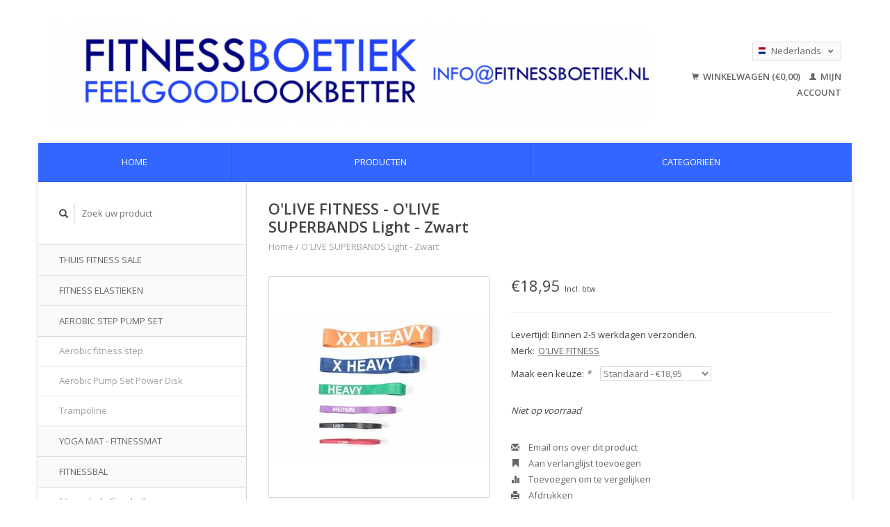

--- FILE ---
content_type: text/html;charset=utf-8
request_url: https://www.fitnessboetiek.nl/nl/olive-fitness-olive-superbands-light-black.html
body_size: 7004
content:
<!DOCTYPE html>
<!--[if lt IE 7 ]><html class="ie ie6" lang="nl"> <![endif]-->
<!--[if IE 7 ]><html class="ie ie7" lang="nl"> <![endif]-->
<!--[if IE 8 ]><html class="ie ie8" lang="nl"> <![endif]-->
<!--[if (gte IE 9)|!(IE)]><!--><html lang="nl"> <!--<![endif]-->
  <head>
    <meta charset="utf-8"/>
<!-- [START] 'blocks/head.rain' -->
<!--

  (c) 2008-2026 Lightspeed Netherlands B.V.
  http://www.lightspeedhq.com
  Generated: 14-01-2026 @ 13:10:21

-->
<link rel="canonical" href="https://www.fitnessboetiek.nl/nl/olive-fitness-olive-superbands-light-black.html"/>
<link rel="alternate" href="https://www.fitnessboetiek.nl/nl/index.rss" type="application/rss+xml" title="Nieuwe producten"/>
<meta name="robots" content="noodp,noydir"/>
<meta name="google-site-verification" content=""/>
<meta property="og:url" content="https://www.fitnessboetiek.nl/nl/olive-fitness-olive-superbands-light-black.html?source=facebook"/>
<meta property="og:site_name" content="Fitnessboetiek"/>
<meta property="og:title" content="O&#039;LIVE FITNESS O&#039;LIVE SUPERBANDS Light - Zwart"/>
<meta property="og:description" content="Totaal pakket in fitness apparaten, krachtsport en yoga artikelen voor zeer voordelige prijzen.<br />
Snelle levering omdat het meeste uit voorraad leverbaar is."/>
<meta property="og:image" content="https://cdn.webshopapp.com/shops/12232/files/174620633/olive-fitness-olive-superbands-light-zwart.jpg"/>
<!--[if lt IE 9]>
<script src="https://cdn.webshopapp.com/assets/html5shiv.js?2025-02-20"></script>
<![endif]-->
<!-- [END] 'blocks/head.rain' -->
    <title>O&#039;LIVE FITNESS O&#039;LIVE SUPERBANDS Light - Zwart - Fitnessboetiek</title>
    <meta name="description" content="Totaal pakket in fitness apparaten, krachtsport en yoga artikelen voor zeer voordelige prijzen.<br />
Snelle levering omdat het meeste uit voorraad leverbaar is." />
    <meta name="keywords" content="O&#039;LIVE, FITNESS, O&#039;LIVE, SUPERBANDS, Light, -, Zwart, Fitness, Hometrainers, Crosstrainers, Goedkoop, voordelig, krachtsport, halters, bokszakken, yoga, fitness mad, boetiek, webshop, bezorgen, Fitness-Mad, Crossfit, Personal training, Afvallen, cond" />
    
    <meta http-equiv="X-UA-Compatible" content="IE=edge,chrome=1">
    
    <meta name="viewport" content="width=device-width, initial-scale=1.0">
    <meta name="apple-mobile-web-app-capable" content="yes">
    <meta name="apple-mobile-web-app-status-bar-style" content="black">
    
    <link rel="shortcut icon" href="https://cdn.webshopapp.com/shops/12232/themes/22918/assets/favicon.ico?2020072021524220200921091819" type="image/x-icon" />
    <link href='//fonts.googleapis.com/css?family=Open%20Sans:400,300,600' rel='stylesheet' type='text/css'>
    <link href='//fonts.googleapis.com/css?family=Open%20Sans:400,300,600' rel='stylesheet' type='text/css'>
    <link rel="shortcut icon" href="https://cdn.webshopapp.com/shops/12232/themes/22918/assets/favicon.ico?2020072021524220200921091819" type="image/x-icon" /> 
    <link rel="stylesheet" href="https://cdn.webshopapp.com/shops/12232/themes/22918/assets/bootstrap.css?2020072021524220200921091819" />
    <link rel="stylesheet" href="https://cdn.webshopapp.com/shops/12232/themes/22918/assets/responsive.css?2020072021524220200921091819" />

        <link rel="stylesheet" href="https://cdn.webshopapp.com/shops/12232/themes/22918/assets/fancybox-2-1-4.css?2020072021524220200921091819" />
        <link rel="stylesheet" href="https://cdn.webshopapp.com/shops/12232/themes/22918/assets/style.css?2020072021524220200921091819" />       
    <link rel="stylesheet" href="https://cdn.webshopapp.com/shops/12232/themes/22918/assets/settings.css?2020072021524220200921091819" />  
    <link rel="stylesheet" href="https://cdn.webshopapp.com/assets/gui-2-0.css?2025-02-20" /> 
    <link rel="stylesheet" href="https://cdn.webshopapp.com/shops/12232/themes/22918/assets/custom.css?2020072021524220200921091819" />


    <script type="text/javascript" src="https://cdn.webshopapp.com/assets/jquery-1-9-1.js?2025-02-20"></script>
    <script type="text/javascript" src="https://cdn.webshopapp.com/assets/jquery-ui-1-10-1.js?2025-02-20"></script>
    <script type="text/javascript" src="https://cdn.webshopapp.com/assets/jquery-migrate-1-1-1.js?2025-02-20"></script>
    <script type="text/javascript" src="https://cdn.webshopapp.com/shops/12232/themes/22918/assets/global.js?2020072021524220200921091819"></script>
    <script type="text/javascript" src="https://cdn.webshopapp.com/assets/gui.js?2025-02-20"></script>
        <script src="https://cdn.webshopapp.com/shops/12232/themes/22918/assets/fancybox-2-1-4.js?2020072021524220200921091819"></script>
    <script src="https://cdn.webshopapp.com/shops/12232/themes/22918/assets/jquery-zoom-min.js?2020072021524220200921091819"></script>
            <script type="text/javascript" src="https://cdn.webshopapp.com/shops/12232/themes/22918/assets/uspticker.js?2020072021524220200921091819"></script>
    
		<script type="text/javascript" src="https://cdn.webshopapp.com/shops/12232/themes/22918/assets/share42.js?2020072021524220200921091819"></script> 

  </head>
  <body> 
    <header class="container">
      <div class="align">
        <div class="vertical">
          <a href="https://www.fitnessboetiek.nl/nl/" title="Sport en Fitness online shop">
            <img class="img-responsive"src="https://cdn.webshopapp.com/shops/12232/themes/22918/assets/logo.png?2020072021524220200921091819" alt="Sport en Fitness online shop" />
          </a>
        </div>
        
        <div class="vertical text-right no-underline">
                    <div class="currencies-languages">
            <div class="select-wrap">
                                          <div class="languages select">
                <span class="selected"><span class="flag nl"></span>Nederlands <small><span class="glyphicon glyphicon-chevron-down"></span></small></span>
                <ul class="no-list-style languagesdropdown">
                                                                                          <li style="height:20px;">
                    <a href="https://www.fitnessboetiek.nl/en/go/product/43818578" title="English" lang="en">                    
                      <span class="flag en"></span>English</a>
                  </li>
                                                                        <li style="height:20px;">
                    <a href="https://www.fitnessboetiek.nl/fr/go/product/43818578" title="Français" lang="fr">                    
                      <span class="flag fr"></span>Français</a>
                  </li>
                                                    </ul>
              </div>
                          </div>
          </div>
          <div class="clearfix"></div>
                    <div class="cart-account">
            <a href="https://www.fitnessboetiek.nl/nl/cart/" class="cart">
              <span class="glyphicon glyphicon-shopping-cart"></span> 
              Winkelwagen (€0,00)
            </a>
            <a href="https://www.fitnessboetiek.nl/nl/account/" class="my-account">
              <span class="glyphicon glyphicon glyphicon-user"></span>
                            Mijn account
                          </a>
          </div>
        </div>
      </div>
    </header>    
    
  
    
    
    
    <div class="container wrapper">
      <nav>
        <ul class="no-list-style no-underline topbar">
          <li class="item home ">
            <a class="itemLink" href="https://www.fitnessboetiek.nl/nl/">Home</a>
          </li>
          
          <li class="item ">
            <a class="itemLink" href="https://www.fitnessboetiek.nl/nl/collection/">Producten</a>
          </li>

          
                    <li class="item ">
            <a class="itemLink" href="https://www.fitnessboetiek.nl/nl/catalog/">Categorieën</a>
          </li>
          
                                                                                                                                                                                                                                                                                                                                                    
          
                              
                                        
                                        
                                        
                                        
                                        
                                        
                                        
                                        
                                        
                                        
                              
                    </ul>
      </nav>

      <div class="sidebar col-xs-12 col-sm-12 col-md-3">
        <span class="burger glyphicon glyphicon-menu-hamburger hidden-md hidden-lg"></span>
       
      <div class="search">
  <form action="https://www.fitnessboetiek.nl/nl/search/" method="get" id="formSearch">
    <span onclick="$('#formSearch').submit();" title="Zoeken" class="glyphicon glyphicon-search"></span>
    <input type="text" name="q" value="" placeholder="Zoek uw product"/>
  </form>
</div>
<ul class="no-underline no-list-style sidebarul">
      <li class="item">
    
    <a class="itemLink  " href="https://www.fitnessboetiek.nl/nl/thuis-fitness-sale/" title="THUIS FITNESS SALE">THUIS FITNESS SALE</a>

      </li>
       
      <li class="item">
    
    <a class="itemLink  " href="https://www.fitnessboetiek.nl/nl/fitness-elastieken/" title="FITNESS ELASTIEKEN">FITNESS ELASTIEKEN</a>

      </li>
       
      <li class="item">
    
    <a class="itemLink  hassub" href="https://www.fitnessboetiek.nl/nl/aerobic-step-pump-set/" title="AEROBIC STEP PUMP SET">AEROBIC STEP PUMP SET</a>

        <ul class="subnav">
            <li class="subitem">
                
        <a class="subitemLink " href="https://www.fitnessboetiek.nl/nl/aerobic-step-pump-set/aerobic-fitness-step/" title="Aerobic fitness step">Aerobic fitness step
        </a>
              </li>
            <li class="subitem">
                
        <a class="subitemLink " href="https://www.fitnessboetiek.nl/nl/aerobic-step-pump-set/aerobic-pump-set-power-disk/" title="Aerobic Pump Set Power Disk">Aerobic Pump Set Power Disk
        </a>
              </li>
            <li class="subitem">
                
        <a class="subitemLink " href="https://www.fitnessboetiek.nl/nl/aerobic-step-pump-set/trampoline/" title="Trampoline">Trampoline
        </a>
              </li>
          </ul>
      </li>
       
      <li class="item">
    
    <a class="itemLink  " href="https://www.fitnessboetiek.nl/nl/yoga-mat-fitnessmat/" title="YOGA MAT - FITNESSMAT">YOGA MAT - FITNESSMAT</a>

      </li>
       
      <li class="item">
    
    <a class="itemLink  hassub" href="https://www.fitnessboetiek.nl/nl/fitnessbal/" title="FITNESSBAL">FITNESSBAL</a>

        <ul class="subnav">
            <li class="subitem">
                
        <a class="subitemLink " href="https://www.fitnessboetiek.nl/nl/fitnessbal/fitnessbal-gym-ball/" title="Fitnessbal - Gym ball">Fitnessbal - Gym ball
        </a>
              </li>
            <li class="subitem">
                
        <a class="subitemLink " href="https://www.fitnessboetiek.nl/nl/fitnessbal/medicine-bal/" title="Medicine bal">Medicine bal
        </a>
              </li>
          </ul>
      </li>
       
      <li class="item">
    
    <a class="itemLink  hassub" href="https://www.fitnessboetiek.nl/nl/yoga-en-pilates/" title="YOGA EN PILATES">YOGA EN PILATES</a>

        <ul class="subnav">
            <li class="subitem">
                
        <a class="subitemLink " href="https://www.fitnessboetiek.nl/nl/yoga-en-pilates/yoga-en-pilateshanddoek/" title="Yoga- en pilateshanddoek">Yoga- en pilateshanddoek
        </a>
              </li>
            <li class="subitem">
                
        <a class="subitemLink " href="https://www.fitnessboetiek.nl/nl/yoga-en-pilates/tas-voor-yogamatten/" title="Tas voor yogamatten">Tas voor yogamatten
        </a>
              </li>
            <li class="subitem">
                
        <a class="subitemLink " href="https://www.fitnessboetiek.nl/nl/yoga-en-pilates/yoga-en-pilatesblok/" title="Yoga- en pilatesblok">Yoga- en pilatesblok
        </a>
              </li>
          </ul>
      </li>
       
      <li class="item">
    
    <a class="itemLink  hassub" href="https://www.fitnessboetiek.nl/nl/fitness-artikelen/" title="FITNESS ARTIKELEN">FITNESS ARTIKELEN</a>

        <ul class="subnav">
            <li class="subitem">
                
        <a class="subitemLink " href="https://www.fitnessboetiek.nl/nl/fitness-artikelen/fitness-band-resistance-band/" title="Fitness band - resistance band">Fitness band - resistance band
        </a>
              </li>
            <li class="subitem">
                
        <a class="subitemLink " href="https://www.fitnessboetiek.nl/nl/fitness-artikelen/fitness-elastiek/" title="Fitness elastiek">Fitness elastiek
        </a>
              </li>
            <li class="subitem">
                
        <a class="subitemLink " href="https://www.fitnessboetiek.nl/nl/fitness-artikelen/fitness-handschoenen/" title="Fitness handschoenen">Fitness handschoenen
        </a>
              </li>
            <li class="subitem">
                
        <a class="subitemLink " href="https://www.fitnessboetiek.nl/nl/fitness-artikelen/hoelahoep-hula-hoop/" title="Hoelahoep - hula hoop">Hoelahoep - hula hoop
        </a>
              </li>
            <li class="subitem">
                
        <a class="subitemLink " href="https://www.fitnessboetiek.nl/nl/fitness-artikelen/suspensiontrainer/" title="Suspensiontrainer">Suspensiontrainer
        </a>
              </li>
          </ul>
      </li>
       
      <li class="item">
    
    <a class="itemLink  hassub" href="https://www.fitnessboetiek.nl/nl/massage-en-herstel/" title="MASSAGE EN HERSTEL">MASSAGE EN HERSTEL</a>

        <ul class="subnav">
            <li class="subitem">
                
        <a class="subitemLink " href="https://www.fitnessboetiek.nl/nl/massage-en-herstel/massagebal/" title="Massagebal">Massagebal
        </a>
              </li>
            <li class="subitem">
                
        <a class="subitemLink " href="https://www.fitnessboetiek.nl/nl/massage-en-herstel/foam-roller/" title="FOAM ROLLER">FOAM ROLLER
        </a>
              </li>
            <li class="subitem">
                
        <a class="subitemLink " href="https://www.fitnessboetiek.nl/nl/massage-en-herstel/massage-stick-massage-roller/" title="Massage Stick - Massage Roller">Massage Stick - Massage Roller
        </a>
              </li>
            <li class="subitem">
                
        <a class="subitemLink " href="https://www.fitnessboetiek.nl/nl/massage-en-herstel/trigger-point/" title="Trigger point">Trigger point
        </a>
              </li>
          </ul>
      </li>
       
      <li class="item">
    
    <a class="itemLink  " href="https://www.fitnessboetiek.nl/nl/springtouw/" title="SPRINGTOUW">SPRINGTOUW</a>

      </li>
       
      <li class="item">
    
    <a class="itemLink  hassub" href="https://www.fitnessboetiek.nl/nl/cross-training/" title="CROSS TRAINING">CROSS TRAINING</a>

        <ul class="subnav">
            <li class="subitem">
                
        <a class="subitemLink " href="https://www.fitnessboetiek.nl/nl/cross-training/plyo-box/" title="Plyo Box">Plyo Box
        </a>
              </li>
            <li class="subitem">
                
        <a class="subitemLink " href="https://www.fitnessboetiek.nl/nl/cross-training/wall-ball/" title="Wall ball">Wall ball
        </a>
              </li>
            <li class="subitem">
                
        <a class="subitemLink " href="https://www.fitnessboetiek.nl/nl/cross-training/battle-rope/" title="Battle rope">Battle rope
        </a>
              </li>
            <li class="subitem">
                
        <a class="subitemLink " href="https://www.fitnessboetiek.nl/nl/cross-training/ring-set/" title="Ring set">Ring set
        </a>
              </li>
            <li class="subitem">
                
        <a class="subitemLink " href="https://www.fitnessboetiek.nl/nl/cross-training/slamball/" title="Slamball">Slamball
        </a>
              </li>
          </ul>
      </li>
       
      <li class="item">
    
    <a class="itemLink  " href="https://www.fitnessboetiek.nl/nl/speed-agility/" title="SPEED &amp; AGILITY">SPEED &amp; AGILITY</a>

      </li>
       
      <li class="item">
    
    <a class="itemLink  " href="https://www.fitnessboetiek.nl/nl/dumbbell/" title="DUMBBELL">DUMBBELL</a>

      </li>
       
      <li class="item">
    
    <a class="itemLink  " href="https://www.fitnessboetiek.nl/nl/kettlebell/" title="KETTLEBELL">KETTLEBELL</a>

      </li>
       
      <li class="item">
    
    <a class="itemLink  hassub" href="https://www.fitnessboetiek.nl/nl/krachttraining/" title="KRACHTTRAINING">KRACHTTRAINING</a>

        <ul class="subnav">
            <li class="subitem">
                
        <a class="subitemLink " href="https://www.fitnessboetiek.nl/nl/krachttraining/accessoires-gewichtheffen/" title="Accessoires gewichtheffen">Accessoires gewichtheffen
        </a>
              </li>
            <li class="subitem">
                
        <a class="subitemLink " href="https://www.fitnessboetiek.nl/nl/krachttraining/rek-dumbbells-kettlebells-gewichten/" title="Rek dumbbells kettlebells gewichten">Rek dumbbells kettlebells gewichten
        </a>
              </li>
            <li class="subitem">
                
        <a class="subitemLink " href="https://www.fitnessboetiek.nl/nl/krachttraining/halterstang-olympische-stang/" title="Halterstang - Olympische stang">Halterstang - Olympische stang
        </a>
              </li>
            <li class="subitem">
                
        <a class="subitemLink " href="https://www.fitnessboetiek.nl/nl/krachttraining/halterschijven/" title="Halterschijven">Halterschijven
        </a>
              </li>
            <li class="subitem">
                
        <a class="subitemLink " href="https://www.fitnessboetiek.nl/nl/krachttraining/sluiterset-lock-collar/" title="Sluiterset - lock collar">Sluiterset - lock collar
        </a>
              </li>
            <li class="subitem">
                
        <a class="subitemLink " href="https://www.fitnessboetiek.nl/nl/krachttraining/halterset/" title="Halterset">Halterset
        </a>
              </li>
            <li class="subitem">
                
        <a class="subitemLink " href="https://www.fitnessboetiek.nl/nl/krachttraining/body-power-disc-set/" title="Body power disc set">Body power disc set
        </a>
              </li>
            <li class="subitem">
                
        <a class="subitemLink " href="https://www.fitnessboetiek.nl/nl/krachttraining/gewichtsvest/" title="Gewichtsvest">Gewichtsvest
        </a>
              </li>
            <li class="subitem">
                
        <a class="subitemLink " href="https://www.fitnessboetiek.nl/nl/krachttraining/gewichthefriem/" title="Gewichthefriem">Gewichthefriem
        </a>
              </li>
            <li class="subitem">
                
        <a class="subitemLink " href="https://www.fitnessboetiek.nl/nl/krachttraining/handschoenen-wraps-straps/" title="Handschoenen - wraps - straps">Handschoenen - wraps - straps
        </a>
              </li>
            <li class="subitem">
                
        <a class="subitemLink " href="https://www.fitnessboetiek.nl/nl/krachttraining/ab-wheel-ab-roller/" title="Ab wheel - ab roller">Ab wheel - ab roller
        </a>
              </li>
            <li class="subitem">
                
        <a class="subitemLink " href="https://www.fitnessboetiek.nl/nl/krachttraining/balanstrainers/" title="Balanstrainers">Balanstrainers
        </a>
              </li>
            <li class="subitem">
                
        <a class="subitemLink " href="https://www.fitnessboetiek.nl/nl/krachttraining/handtrainer/" title="Handtrainer">Handtrainer
        </a>
              </li>
            <li class="subitem">
                
        <a class="subitemLink " href="https://www.fitnessboetiek.nl/nl/krachttraining/pols-en-enkelgewichten/" title="Pols en enkelgewichten">Pols en enkelgewichten
        </a>
              </li>
            <li class="subitem">
                
        <a class="subitemLink " href="https://www.fitnessboetiek.nl/nl/krachttraining/pull-up-bar-push-up-bar/" title="Pull up bar - Push up bar">Pull up bar - Push up bar
        </a>
              </li>
            <li class="subitem">
                
        <a class="subitemLink " href="https://www.fitnessboetiek.nl/nl/krachttraining/krachtapparatuur-en-rek/" title="Krachtapparatuur en -rek">Krachtapparatuur en -rek
        </a>
              </li>
            <li class="subitem">
                
        <a class="subitemLink " href="https://www.fitnessboetiek.nl/nl/krachttraining/fitnessbank/" title="Fitnessbank">Fitnessbank
        </a>
              </li>
          </ul>
      </li>
       
      <li class="item">
    
    <a class="itemLink  hassub" href="https://www.fitnessboetiek.nl/nl/boksen-martial-arts/" title="BOKSEN - MARTIAL ARTS">BOKSEN - MARTIAL ARTS</a>

        <ul class="subnav">
            <li class="subitem">
                
        <a class="subitemLink " href="https://www.fitnessboetiek.nl/nl/boksen-martial-arts/bokshandschoenen-boxing-gloves/" title="Bokshandschoenen - boxing gloves">Bokshandschoenen - boxing gloves
        </a>
              </li>
            <li class="subitem">
                
        <a class="subitemLink " href="https://www.fitnessboetiek.nl/nl/boksen-martial-arts/bokszak/" title="Bokszak">Bokszak
        </a>
              </li>
          </ul>
      </li>
       
      <li class="item">
    <a class="itemLink" href="https://www.fitnessboetiek.nl/nl/brands/" title="Merken">Merken</a>
  </li>
    
            </ul>      </div>
      <div class="content col-xs-12 col-sm-12 col-md-9">
            <div itemscope itemtype="http://schema.org/Product">
  <div class="page-title row">
    <div class="title col-md-6">
      
      <h1 itemprop="name" content="O&#039;LIVE FITNESS - O&#039;LIVE SUPERBANDS Light - Zwart" class="left">O&#039;LIVE FITNESS - O&#039;LIVE SUPERBANDS Light - Zwart </h1>
      <meta itemprop="mpn" content="EL08302" />      <meta itemprop="brand" content="O&#039;LIVE FITNESS" />      <meta itemprop="itemCondition" itemtype="https://schema.org/OfferItemCondition" content="http://schema.org/NewCondition"/>
                  
      <div class="clearfix"></div>
      
      <div class="breadcrumbs no-underline">
        <a href="https://www.fitnessboetiek.nl/nl/" title="Home">Home</a>
                / <a href="https://www.fitnessboetiek.nl/nl/olive-fitness-olive-superbands-light-black.html">O&#039;LIVE SUPERBANDS Light - Zwart</a>
              </div>
    </div>
    
  </div>  
  <div class="page-text row">
    <div class="col-md-12">
          </div>
  </div>
  
  <div class="product-wrap row">
    <div class="col-md-5 col-xs-12 image">
      <div class="zoombox fancybox">
        <div class="images"> 
          <meta itemprop="image" content="https://cdn.webshopapp.com/shops/12232/files/174620633/300x250x2/olive-fitness-olive-superbands-light-zwart.jpg" />                              <a  class="zoom first" data-image-id="174620633" href="https://cdn.webshopapp.com/shops/12232/files/174620633/olive-fitness-olive-superbands-light-zwart.jpg" title="O&#039;LIVE FITNESS O&#039;LIVE SUPERBANDS Light - Zwart">
                        <img class="img-responsive" src="https://cdn.webshopapp.com/shops/12232/files/174620633/317x317x2/olive-fitness-olive-superbands-light-zwart.jpg" alt="O&#039;LIVE FITNESS O&#039;LIVE SUPERBANDS Light - Zwart" data-original-url="https://cdn.webshopapp.com/shops/12232/files/174620633/olive-fitness-olive-superbands-light-zwart.jpg" class="featured">
                      </a> 
                            </div>

        <div class="thumbs row">
                    <div class="col-md-4 col-sm-2 col-xs-4 ">
            <a data-image-id="174620633" class="active">
                                              <img src="https://cdn.webshopapp.com/shops/12232/files/174620633/86x86x2/olive-fitness-olive-superbands-light-zwart.jpg" alt="O&#039;LIVE FITNESS O&#039;LIVE SUPERBANDS Light - Zwart" title="O&#039;LIVE FITNESS O&#039;LIVE SUPERBANDS Light - Zwart"/>
                                          </a>
          </div>
                  </div>
      </div>  
    </div>
    
    <div class="col-md-7 col-xs-12 product-details" itemprop="offers" itemscope itemtype="http://schema.org/Offer">
			<meta itemprop="price" content="18.95" />
		<meta itemprop="priceCurrency" content="EUR" />
	  
            <meta itemprop="availability" content="" />
       
      <div class="price-wrap">
                <div class="price">
          €18,95          <small class="price-tax">Incl. btw</small>            
                  </div> 
      </div>
                
      <tr>
            <td class="detail-title">Levertijd:</td>
            <td>Binnen 2-5 werkdagen verzonden.</td>
          </tr>
            
             <div class="brand-productpage"> 
               <div class="brand-pp">Merk:</div>
        <div class="brand-name-pp"><a href="https://www.fitnessboetiek.nl/nl/brands/olive-fitness/" title="product.brand.title">O&#039;LIVE FITNESS</a>
        </div>
                </div>
        
      <div class="cart-wrap">
        <form action="https://www.fitnessboetiek.nl/nl/cart/add/83096657/" id="product_configure_form" method="post">  
          <input type="hidden" name="bundle_id" id="product_configure_bundle_id" value="">
<div class="product-configure">
  <div class="product-configure-variants"  aria-label="Select an option of the product. This will reload the page to show the new option." role="region">
    <label for="product_configure_variants">Maak een keuze: <em aria-hidden="true">*</em></label>
    <select name="variant" id="product_configure_variants" onchange="document.getElementById('product_configure_form').action = 'https://www.fitnessboetiek.nl/nl/product/variants/43818578/'; document.getElementById('product_configure_form').submit();" aria-required="true">
      <option value="83096657" selected="selected">Standaard - €18,95</option>
    </select>
    <div class="product-configure-clear"></div>
  </div>
</div>
 
          
                                                            <span class="out-of-stock"><em>Niet op voorraad</em></span>
                  </form>
        <div class="clearfix">
        </div>
        
        <div class="actions-wrap">
          <ul class="no-underline no-list-style">
                        
            <li>
              <a href="https://www.fitnessboetiek.nl/nl/service/?subject=O%27LIVE%20SUPERBANDS%20Light%20-%20Zwart" title="Email ons over dit product"><span class="glyphicon glyphicon-envelope"></span> Email ons over dit product</a>
            </li>          
            <li>
               <a href="https://www.fitnessboetiek.nl/nl/account/wishlistAdd/43818578/?variant_id=83096657" title="Aan verlanglijst toevoegen"><span class="glyphicon glyphicon-bookmark"></span> Aan verlanglijst toevoegen</a>
            </li>
            <li>
              <a href="https://www.fitnessboetiek.nl/nl/compare/add/83096657/" title="Toevoegen om te vergelijken"><span class="glyphicon glyphicon-stats"></span> Toevoegen om te vergelijken</a>
            </li>
                        <li>
              <a href="#" onclick="window.print(); return false;" title="Afdrukken"><span class="glyphicon glyphicon-print"></span> Afdrukken</a>
            </li>
          </ul>  
        </div>
      </div>
    </div> 
  </div>     
  
        <div class="tabs-wrap">
    <div class="tabs">
      <ul class="no-list-style">
        <li class="active information-tab"><a rel="info" href="#">Informatie</a></li>
                              </ul>
      <div class="clearfix"></div>
    </div>  
    
    <div class="tabsPages" id="read-more">
      <div class="page info active">
                <table class="details">
                    <tr>
            <td class="detail-title">Artikelnummer:</td>
            <td>EL08302</td>
          </tr>
                              
                    
                  </table>
                
                <p>De Superband is een zeer veelzijdige band voor het toevoegen van weerstand aan flexibiliteit, gewichtheffen en training van het lichaamsgewicht.</p>
<p>Er bestaat geen band van hogere kwaliteit.</p>
<p>100% natuurlijke gelaagde latex, langdurig product.</p>
<p>104 cm lang en 0,95 cm dik.</p>
<p>6 verschillende breedtes zorgen voor het huidige intensiteitsbereik.</p>
              </div>
      
            
      
      <div class="page tags no-underline">
              </div>
    </div>

   <!--   -->
  </div>
  
      
   
  
</div>

<script type="text/javascript">
 $(document).ready(function(){
    $('.zoombox.fancybox .thumbs a').mousedown(function(){
      $('.zoombox.fancybox .images a').hide();
      $('.zoombox.fancybox .images a[data-image-id="' + $(this).attr('data-image-id') + '"]').css('display','block');
      $('.zoombox.fancybox .thumbs a').removeClass('active');
      $('.zoombox.fancybox .thumbs a[data-image-id="' + $(this).attr('data-image-id') + '"]').addClass('active');
    });
      
    $('.zoombox.fancybox .zoom').zoom();
  });
  $(window).load(function() {
    $('.zoombox.fancybox .zoom').each(function() {      
      var src = $(this).attr('href');
      $(this).find('.zoomImg').attr("src", src);
    });
    });
 

  function updateQuantity(way){
    var quantity = parseInt($('.quantity input').val());
    
    if (way == 'up'){
      if (quantity < 10000){
        quantity++;
          } else {
          quantity = 10000;
      }
    } else {
      if (quantity > 1){
        quantity--;
          } else {
          quantity = 1;
      }
    }
    
    $('.quantity input').val(quantity);
  }
</script>      </div>
      <div class="clearfix"></div>

      <footer>
        <div class="row items top no-list-style no-underline">
          <div class="contact-adres col-md-3  col-xs-12 border-right">
            
             <label class="collapse" for="_1">
      <h3>      FITNESSBOETIEK.NL</h3>
                       <span class="glyphicon glyphicon-chevron-down hidden-sm hidden-md hidden-lg"></span></label>
                    <input class="hidden-md hidden-lg hidden-sm" id="_1" type="checkbox">
                    <div class="list">
                      
            <span class="contact-description">Fitnessboetiek is de specialist in fitness accessoires voor yoga, pilates, functionele training, krachttraining en crossfit. Emagine Sports, KvK 60756977</span>                                    <div class="contact">
              <span class="glyphicon glyphicon-envelope"></span>
              <a href="/cdn-cgi/l/email-protection#85ecebe3eac5e3ecf1ebe0f6f6e7eae0f1ece0eeabebe9" title="Email"><span class="__cf_email__" data-cfemail="3c55525a537c5a554852594f4f5e535948555957125250">[email&#160;protected]</span></a>
            </div>
                        </div>
          </div>
        
          <div class="service-links col-md-3 col-xs-12 border-left">
                  <label class="collapse" for="_2">
                      <h3>Klantenservice</h3>
                       <span class="glyphicon glyphicon-chevron-down hidden-sm hidden-md hidden-lg"></span></label>
                    <input class="hidden-md hidden-lg hidden-sm" id="_2" type="checkbox">
                    <div class="list">
            
      
              <ul>
                                                <li><a href="https://www.fitnessboetiek.nl/nl/service/contact/" title="Contact">Contact</a></li>
                                <li><a href="https://www.fitnessboetiek.nl/nl/service/shipping-returns/" title="Bestellen en levering">Bestellen en levering</a></li>
                                <li><a href="https://www.fitnessboetiek.nl/nl/service/payment-methods/" title="Betalen">Betalen</a></li>
                                <li><a href="https://www.fitnessboetiek.nl/nl/service/returns/" title="Ruilen en retourneren">Ruilen en retourneren</a></li>
                                <li><a href="https://www.fitnessboetiek.nl/nl/service/warranty-and-repairs/" title="Garantie en reparatie">Garantie en reparatie</a></li>
                                <li><a href="https://www.fitnessboetiek.nl/nl/service/" title="Klantenservice">Klantenservice</a></li>
                              </ul>
          </div>
          </div>
          <div class="service-links col-md-3 col-xs-12 border-left">
            <label class="collapse" for="_3">
                      <h3>Meer</h3>
                       <span class="glyphicon glyphicon-chevron-down hidden-sm hidden-md hidden-lg"></span></label>
                    <input class="hidden-md hidden-lg hidden-sm" id="_3" type="checkbox">
                    
            <ul>
                              <li><a href="https://www.fitnessboetiek.nl/nl/service/about/" title="Over ons">Over ons</a></li>
                              <li><a href="https://www.fitnessboetiek.nl/nl/service/general-terms-conditions/" title="Algemene voorwaarden">Algemene voorwaarden</a></li>
                              <li><a href="https://www.fitnessboetiek.nl/nl/service/disclaimer/" title="Disclaimer">Disclaimer</a></li>
                              <li><a href="https://www.fitnessboetiek.nl/nl/service/privacy-policy/" title="Privacy Policy">Privacy Policy</a></li>
                              <li><a href="https://www.fitnessboetiek.nl/nl/sitemap/" title="Sitemap">Sitemap</a></li>
                          </ul>
          </div>
          <div class="service-links col-md-3 col-xs-12 border-left">
                  <label class="collapse" for="_4">
                      <h3>Mijn account</h3>
                       <span class="glyphicon glyphicon-chevron-down hidden-sm hidden-md hidden-lg"></span></label>
                    <input class="hidden-md hidden-lg hidden-sm" id="_4" type="checkbox">
            <ul>
              <li><a href="https://www.fitnessboetiek.nl/nl/account/" title="Mijn account">Mijn account</a></li>
              <li><a href="https://www.fitnessboetiek.nl/nl/account/orders/" title="Mijn bestellingen">Mijn bestellingen</a></li>
              <li><a href="https://www.fitnessboetiek.nl/nl/account/tickets/" title="Mijn tickets">Mijn tickets</a></li>
              <li><a href="https://www.fitnessboetiek.nl/nl/account/wishlist/" title="Mijn verlanglijst">Mijn verlanglijst</a></li>
                          </ul>
          </div>
        </div>   
        
        <div class="row items bottom">
          <div class="widget col-md-3 hidden-sm hidden-xs border-right">
                                                
          </div>
                    <div class="newsletter col-xs-12 col-md-3 border-left">
          
          

             <label class="collapse" for="_5">
     <h3>Nieuwsbrief</h3>
                       <span class="glyphicon glyphicon-chevron-down hidden-sm hidden-md hidden-lg"></span></label>
                    <input class="hidden-md hidden-lg hidden-sm" id="_5" type="checkbox">
                    <div class="list">
                         
            
          
          
         
            <form action="https://www.fitnessboetiek.nl/nl/account/newsletter/" method="post" id="formNewsletter">
              <input type="hidden" name="key" value="99fb713bc64fdb256fa2a5f94f4f789d" />
              <input type="email" placeholder="Voer uw e-mail adres in" name="email" id="formNewsletterEmail" value="" /><br /><br />
              <a class="btn" href="#" onclick="$('#formNewsletter').submit(); return false;" title="Abonneer">Abonneer</a>
            </form>
          </div> 
       </div>     
                         

          <div class="social-media col-md-3 col-xs-12 ">
                      </div>
          <div class="hallmarks hidden-xs hidden-sm col-md-3 no-underline">
             
          </div>
        </div>        
        <div class="row copyright-payments no-underline">
          <div class="copyright col-md-6">
            <small>
            © Copyright 2026 Fitnessboetiek
                        </small>
          </div>
          <div class="payments col-md-6 text-right">
                        <a href="https://www.fitnessboetiek.nl/nl/service/payment-methods/" title="Betaalmethoden">
              <img src="https://cdn.webshopapp.com/assets/icon-payment-banktransfer.png?2025-02-20" alt="Bank transfer" />
            </a>
                        <a href="https://www.fitnessboetiek.nl/nl/service/payment-methods/" title="Betaalmethoden">
              <img src="https://cdn.webshopapp.com/assets/icon-payment-cash.png?2025-02-20" alt="Cash" />
            </a>
                        <a href="https://www.fitnessboetiek.nl/nl/service/payment-methods/" title="Betaalmethoden">
              <img src="https://cdn.webshopapp.com/assets/icon-payment-ideal.png?2025-02-20" alt="iDEAL" />
            </a>
                        <a href="https://www.fitnessboetiek.nl/nl/service/payment-methods/" title="Betaalmethoden">
              <img src="https://cdn.webshopapp.com/assets/icon-payment-mistercash.png?2025-02-20" alt="Bancontact / Mister Cash" />
            </a>
                        <a href="https://www.fitnessboetiek.nl/nl/service/payment-methods/" title="Betaalmethoden">
              <img src="https://cdn.webshopapp.com/assets/icon-payment-directebanking.png?2025-02-20" alt="SOFORT Banking" />
            </a>
                        <a href="https://www.fitnessboetiek.nl/nl/service/payment-methods/" title="Betaalmethoden">
              <img src="https://cdn.webshopapp.com/assets/icon-payment-mastercard.png?2025-02-20" alt="MasterCard" />
            </a>
                        <a href="https://www.fitnessboetiek.nl/nl/service/payment-methods/" title="Betaalmethoden">
              <img src="https://cdn.webshopapp.com/assets/icon-payment-visa.png?2025-02-20" alt="Visa" />
            </a>
                        <a href="https://www.fitnessboetiek.nl/nl/service/payment-methods/" title="Betaalmethoden">
              <img src="https://cdn.webshopapp.com/assets/icon-payment-americanexpress.png?2025-02-20" alt="American Express" />
            </a>
                        <a href="https://www.fitnessboetiek.nl/nl/service/payment-methods/" title="Betaalmethoden">
              <img src="https://cdn.webshopapp.com/assets/icon-payment-maestro.png?2025-02-20" alt="Maestro" />
            </a>
                        <a href="https://www.fitnessboetiek.nl/nl/service/payment-methods/" title="Betaalmethoden">
              <img src="https://cdn.webshopapp.com/assets/icon-payment-kbc.png?2025-02-20" alt="KBC" />
            </a>
                        <a href="https://www.fitnessboetiek.nl/nl/service/payment-methods/" title="Betaalmethoden">
              <img src="https://cdn.webshopapp.com/assets/icon-payment-belfius.png?2025-02-20" alt="Belfius" />
            </a>
                        <a href="https://www.fitnessboetiek.nl/nl/service/payment-methods/" title="Betaalmethoden">
              <img src="https://cdn.webshopapp.com/assets/icon-payment-paypal.png?2025-02-20" alt="PayPal" />
            </a>
                        <a href="https://www.fitnessboetiek.nl/nl/service/payment-methods/" title="Betaalmethoden">
              <img src="https://cdn.webshopapp.com/assets/icon-payment-cartesbancaires.png?2025-02-20" alt="Cartes Bancaires" />
            </a>
                        <a href="https://www.fitnessboetiek.nl/nl/service/payment-methods/" title="Betaalmethoden">
              <img src="https://cdn.webshopapp.com/assets/icon-payment-inghomepay.png?2025-02-20" alt="ING HomePay" />
            </a>
                        <a href="https://www.fitnessboetiek.nl/nl/service/payment-methods/" title="Betaalmethoden">
              <img src="https://cdn.webshopapp.com/assets/icon-payment-klarnapaylater.png?2025-02-20" alt="Klarna Pay Later" />
            </a>
                      </div>
        </div>    
      </footer>
    </div>
  <!-- [START] 'blocks/body.rain' -->
<script data-cfasync="false" src="/cdn-cgi/scripts/5c5dd728/cloudflare-static/email-decode.min.js"></script><script>
(function () {
  var s = document.createElement('script');
  s.type = 'text/javascript';
  s.async = true;
  s.src = 'https://www.fitnessboetiek.nl/nl/services/stats/pageview.js?product=43818578&hash=b628';
  ( document.getElementsByTagName('head')[0] || document.getElementsByTagName('body')[0] ).appendChild(s);
})();
</script>
<!-- [END] 'blocks/body.rain' -->
    <script>
      $(".glyphicon-menu-hamburger").click(function(){
    $(".sidebarul").toggle(400);
});
    </script><script>
$(".subcat").click(function(){
    $(this).siblings(".subnav").toggle();
});
  </script>
</body>
</html>

--- FILE ---
content_type: text/javascript;charset=utf-8
request_url: https://www.fitnessboetiek.nl/nl/services/stats/pageview.js?product=43818578&hash=b628
body_size: -412
content:
// SEOshop 14-01-2026 13:10:23